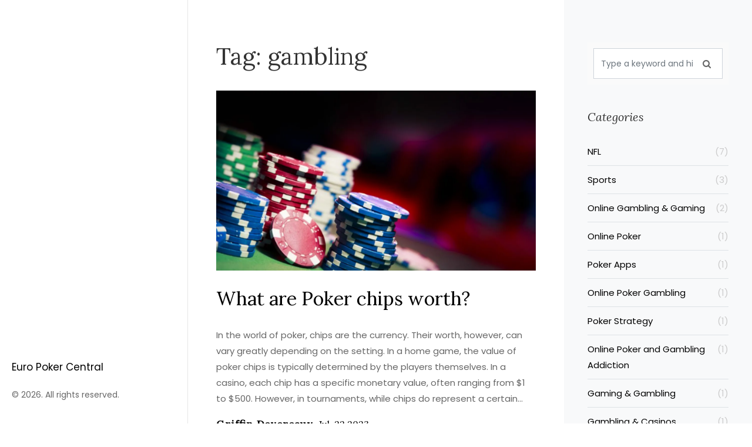

--- FILE ---
content_type: text/html; charset=UTF-8
request_url: https://europoker24.net/tag/gambling/
body_size: 4137
content:

<!DOCTYPE html>
<html lang="en" dir="ltr">

<head>
		<title>Tag: gambling</title>
	<meta charset="utf-8">
	<meta name="viewport" content="width=device-width, initial-scale=1">
	<meta name="robots" content="follow, index, max-snippet:-1, max-video-preview:-1, max-image-preview:large">
	<meta name="keywords" content="gambling,poker chips,value,casino games,online poker,players,count,poker,money,earnings">
	<meta name="description" content="Tag: gambling">
	<meta property="og:title" content="Tag: gambling">
	<meta property="og:type" content="website">
	<meta property="og:website:modified_time" content="2023-07-22T15:04:40+00:00">
	<meta property="og:image" content="https://europoker24.net/uploads/2023/07/what-are-poker-chips-worth.webp">
	<meta property="og:url" content="https://europoker24.net/tag/gambling/">
	<meta property="og:locale" content="en_US">
	<meta property="og:description" content="Tag: gambling">
	<meta property="og:site_name" content="Euro Poker Central">
	<meta name="twitter:title" content="Tag: gambling">
	<meta name="twitter:description" content="Tag: gambling">
	<meta name="twitter:image" content="https://europoker24.net/uploads/2023/07/what-are-poker-chips-worth.webp">
	<link rel="canonical" href="https://europoker24.net/tag/gambling/">

	<script type="application/ld+json">
{
    "@context": "https:\/\/schema.org",
    "@type": "CollectionPage",
    "name": "Tag: gambling",
    "url": "https:\/\/europoker24.net\/tag\/gambling\/",
    "keywords": "gambling,poker chips,value,casino games,online poker,players,count,poker,money,earnings",
    "description": "Tag: gambling",
    "inLanguage": "en-US",
    "publisher": {
        "@type": "Organization",
        "name": "Euro Poker Central",
        "url": "https:\/\/europoker24.net"
    },
    "hasPart": [
        {
            "@type": "BlogPosting",
            "@id": "https:\/\/europoker24.net\/what-are-poker-chips-worth",
            "headline": "What are Poker chips worth?",
            "name": "What are Poker chips worth?",
            "keywords": "poker chips, value, gambling, casino games",
            "description": "In the world of poker, chips are the currency. Their worth, however, can vary greatly depending on the setting. In a home game, the value of poker chips is typically determined by the players themselves. In a casino, each chip has a specific monetary value, often ranging from $1 to $500. However, in tournaments, while chips do represent a certain value, they cannot be cashed out for real money; their purpose is to keep score.",
            "inLanguage": "en-US",
            "url": "https:\/\/europoker24.net\/what-are-poker-chips-worth",
            "datePublished": "2023-07-22T15:04:40+00:00",
            "dateModified": "2023-07-22T15:04:40+00:00",
            "commentCount": 0,
            "author": {
                "@type": "Person",
                "@id": "https:\/\/europoker24.net\/author\/griffin-devereaux\/",
                "url": "\/author\/griffin-devereaux\/",
                "name": "Griffin Devereaux"
            },
            "image": {
                "@type": "ImageObject",
                "@id": "\/uploads\/2023\/07\/what-are-poker-chips-worth.webp",
                "url": "\/uploads\/2023\/07\/what-are-poker-chips-worth.webp",
                "width": "1280",
                "height": "720"
            },
            "thumbnail": {
                "@type": "ImageObject",
                "@id": "\/uploads\/2023\/07\/thumbnail-what-are-poker-chips-worth.webp",
                "url": "\/uploads\/2023\/07\/thumbnail-what-are-poker-chips-worth.webp",
                "width": "640",
                "height": "480"
            }
        },
        {
            "@type": "BlogPosting",
            "@id": "https:\/\/europoker24.net\/how-many-people-play-online-poker",
            "headline": "How many people play online poker?",
            "name": "How many people play online poker?",
            "keywords": "online poker, players, gambling, count",
            "description": "Online poker has become incredibly popular in recent years, with millions of people around the world playing online each day. It's a great way to connect with friends, compete against other players, and win real money. Online poker offers players a variety of game formats, stakes, and opportunities to play for fun or for real money. There are different types of online poker, such as Texas Hold'em, Omaha, and 7-Card Stud. With so many options and opportunities to play, it's no wonder why so many people are drawn to the game. Whether you're a beginner or an experienced player, online poker can provide hours of entertainment and the chance to win big.",
            "inLanguage": "en-US",
            "url": "https:\/\/europoker24.net\/how-many-people-play-online-poker",
            "datePublished": "2023-04-07T11:35:01+00:00",
            "dateModified": "2023-04-07T11:35:01+00:00",
            "commentCount": 0,
            "author": {
                "@type": "Person",
                "@id": "https:\/\/europoker24.net\/author\/griffin-devereaux\/",
                "url": "\/author\/griffin-devereaux\/",
                "name": "Griffin Devereaux"
            },
            "image": {
                "@type": "ImageObject",
                "@id": "\/uploads\/2023\/04\/how-many-people-play-online-poker.webp",
                "url": "\/uploads\/2023\/04\/how-many-people-play-online-poker.webp",
                "width": "1280",
                "height": "720"
            },
            "thumbnail": {
                "@type": "ImageObject",
                "@id": "\/uploads\/2023\/04\/thumbnail-how-many-people-play-online-poker.webp",
                "url": "\/uploads\/2023\/04\/thumbnail-how-many-people-play-online-poker.webp",
                "width": "640",
                "height": "480"
            }
        },
        {
            "@type": "BlogPosting",
            "@id": "https:\/\/europoker24.net\/can-i-make-money-playing-poker",
            "headline": "Can I make money playing poker?",
            "name": "Can I make money playing poker?",
            "keywords": "poker, money, gambling, earnings",
            "description": "Playing poker is a great way to make money. However, it takes skill and dedication in order to be successful. You must understand the game, know when to hold and when to fold, and be able to read your opponents. You also need to have a bankroll and manage your money wisely. With the right attitude, strategy and discipline, you can make money playing poker.",
            "inLanguage": "en-US",
            "url": "https:\/\/europoker24.net\/can-i-make-money-playing-poker",
            "datePublished": "2023-02-22T13:04:47+00:00",
            "dateModified": "2023-02-22T13:04:47+00:00",
            "commentCount": 0,
            "author": {
                "@type": "Person",
                "@id": "https:\/\/europoker24.net\/author\/griffin-devereaux\/",
                "url": "\/author\/griffin-devereaux\/",
                "name": "Griffin Devereaux"
            },
            "image": {
                "@type": "ImageObject",
                "@id": "\/uploads\/2023\/02\/can-i-make-money-playing-poker.webp",
                "url": "\/uploads\/2023\/02\/can-i-make-money-playing-poker.webp",
                "width": "1280",
                "height": "720"
            },
            "thumbnail": {
                "@type": "ImageObject",
                "@id": "\/uploads\/2023\/02\/thumbnail-can-i-make-money-playing-poker.webp",
                "url": "\/uploads\/2023\/02\/thumbnail-can-i-make-money-playing-poker.webp",
                "width": "640",
                "height": "480"
            }
        }
    ],
    "potentialAction": {
        "@type": "SearchAction",
        "target": {
            "@type": "EntryPoint",
            "urlTemplate": "https:\/\/europoker24.net\/search\/?s={search_term_string}"
        },
        "query-input": {
            "@type": "PropertyValueSpecification",
            "name": "search_term_string",
            "valueRequired": true
        }
    }
}
</script>
<script type="application/ld+json">
{
    "@context": "https:\/\/schema.org",
    "@type": "BreadcrumbList",
    "itemListElement": [
        {
            "@type": "ListItem",
            "position": 0,
            "item": {
                "@id": "https:\/\/europoker24.net\/",
                "name": "Home"
            }
        },
        {
            "@type": "ListItem",
            "position": 1,
            "item": {
                "@id": "https:\/\/europoker24.net\/tag\/gambling\/",
                "name": "gambling"
            }
        }
    ]
}
</script>

	<link rel="stylesheet" href="https://cdnjs.cloudflare.com/ajax/libs/twitter-bootstrap/4.3.1/css/bootstrap.css">
	<link href="//fonts.googleapis.com/css?family=Poppins:300,400,500,600,700" rel="stylesheet">
	<link href="//fonts.googleapis.com/css?family=Lora:400,400i,700,700i&display=swap" rel="stylesheet">
	<link href="//fonts.googleapis.com/css?family=Abril+Fatface&display=swap" rel="stylesheet">
	<link rel="stylesheet" href="/css/open-iconic-bootstrap.min.css">
	<link rel="stylesheet" href="/css/animate.css">
	<link rel="stylesheet" href="/css/owl.carousel.min.css">
	<link rel="stylesheet" href="/css/owl.theme.default.min.css">
	<link rel="stylesheet" href="/css/magnific-popup.css">
	<link rel="stylesheet" href="/css/aos.css">
	<link rel="stylesheet" href="/css/ionicons.min.css">
	<link rel="stylesheet" href="/css/bootstrap-datepicker.css">
	<link rel="stylesheet" href="/css/jquery.timepicker.css">
	<link rel="stylesheet" href="/css/flaticon.css">
	<link rel="stylesheet" href="/css/icomoon.css">
	<link rel="stylesheet" href="/css/style.css">

	
</head>

<body>
	

	<div id="colorlib-page">
				<aside id="colorlib-aside" role="complementary" class="js-fullheight">
						<div class="colorlib-footer">
				<div class="footer-logo">
					<a href="/">Euro Poker Central					</a>
				</div>
				<p class="pfooter">&copy; 2026. All rights reserved.</p>
			</div>
		</aside>
		<div id="colorlib-main">
			<section class="ftco-section ftco-no-pt ftco-no-pb">
				<div class="container-fluid">
					<div class="row d-flex">
						<div class="col-xl-8 px-md-5 py-5">
							
							<div class="top-content"><h1>Tag: gambling</h1></div>
														<div class="blog-entry-2 ftco-animate">
								<div class="blog-entry-image">
																		<a href="/what-are-poker-chips-worth">
										<img src="/uploads/2023/07/what-are-poker-chips-worth.webp" alt="item-image">
									</a>
																	</div>
								<div class="text pt-4">
									<h3 class="mb-4">
										<a href="/what-are-poker-chips-worth">What are Poker chips worth?</a>
									</h3>
									<p class="short-description">In the world of poker, chips are the currency. Their worth, however, can vary greatly depending on the setting. In a home game, the value of poker chips is typically determined by the players themselves. In a casino, each chip has a specific monetary value, often ranging from $1 to $500. However, in tournaments, while chips do represent a certain value, they cannot be cashed out for real money; their purpose is to keep score.</p>
																		<div class="author mb-4">
										<div class="info d-flex align-items-center">
											<h3>
												<a href="/author/griffin-devereaux/"> Griffin Devereaux</a>,
												<span>Jul, 22 2023</span>
											</h3>
										</div>
									</div>
																		<div class="meta-wrap d-md-flex align-items-center">
										<div class="half order-md-last text-md-right">
											<p class="meta">
												<span><i class="icon-comment"></i>0</span>
											</p>
										</div>
										<div class="half">
											<p>
												<a href="/what-are-poker-chips-worth"
													class="btn btn-primary p-3 px-xl-4 py-xl-3"
													title="What are Poker chips worth?">Continue Reading</a>
											</p>
										</div>
									</div>
								</div>
							</div>
														<div class="blog-entry-2 ftco-animate">
								<div class="blog-entry-image">
																		<a href="/how-many-people-play-online-poker">
										<img src="/uploads/2023/04/how-many-people-play-online-poker.webp" alt="item-image">
									</a>
																	</div>
								<div class="text pt-4">
									<h3 class="mb-4">
										<a href="/how-many-people-play-online-poker">How many people play online poker?</a>
									</h3>
									<p class="short-description">Online poker has become incredibly popular in recent years, with millions of people around the world playing online each day. It's a great way to connect with friends, compete against other players, and win real money. Online poker offers players a variety of game formats, stakes, and opportunities to play for fun or for real money. There are different types of online poker, such as Texas Hold'em, Omaha, and 7-Card Stud. With so many options and opportunities to play, it's no wonder why so many people are drawn to the game. Whether you're a beginner or an experienced player, online poker can provide hours of entertainment and the chance to win big.</p>
																		<div class="author mb-4">
										<div class="info d-flex align-items-center">
											<h3>
												<a href="/author/griffin-devereaux/"> Griffin Devereaux</a>,
												<span>Apr,  7 2023</span>
											</h3>
										</div>
									</div>
																		<div class="meta-wrap d-md-flex align-items-center">
										<div class="half order-md-last text-md-right">
											<p class="meta">
												<span><i class="icon-comment"></i>0</span>
											</p>
										</div>
										<div class="half">
											<p>
												<a href="/how-many-people-play-online-poker"
													class="btn btn-primary p-3 px-xl-4 py-xl-3"
													title="How many people play online poker?">Continue Reading</a>
											</p>
										</div>
									</div>
								</div>
							</div>
														<div class="blog-entry-2 ftco-animate">
								<div class="blog-entry-image">
																		<a href="/can-i-make-money-playing-poker">
										<img src="/uploads/2023/02/can-i-make-money-playing-poker.webp" alt="item-image">
									</a>
																	</div>
								<div class="text pt-4">
									<h3 class="mb-4">
										<a href="/can-i-make-money-playing-poker">Can I make money playing poker?</a>
									</h3>
									<p class="short-description">Playing poker is a great way to make money. However, it takes skill and dedication in order to be successful. You must understand the game, know when to hold and when to fold, and be able to read your opponents. You also need to have a bankroll and manage your money wisely. With the right attitude, strategy and discipline, you can make money playing poker.</p>
																		<div class="author mb-4">
										<div class="info d-flex align-items-center">
											<h3>
												<a href="/author/griffin-devereaux/"> Griffin Devereaux</a>,
												<span>Feb, 22 2023</span>
											</h3>
										</div>
									</div>
																		<div class="meta-wrap d-md-flex align-items-center">
										<div class="half order-md-last text-md-right">
											<p class="meta">
												<span><i class="icon-comment"></i>0</span>
											</p>
										</div>
										<div class="half">
											<p>
												<a href="/can-i-make-money-playing-poker"
													class="btn btn-primary p-3 px-xl-4 py-xl-3"
													title="Can I make money playing poker?">Continue Reading</a>
											</p>
										</div>
									</div>
								</div>
							</div>
														
													</div>
						<div class="col-xl-4 sidebar ftco-animate bg-light pt-5">
							<div class="sidebar-box pt-md-4">
								<form action="/search/" method="get" class="search-form">
									<div class="form-group">
										<span class="icon icon-search"></span>
										<input type="text" name="s" class="form-control"
											placeholder="Type a keyword and hit enter">
									</div>
								</form>
							</div>
														<div class="sidebar-box ftco-animate">
								<h3 class="sidebar-heading">Categories</h3>
								<ul class="categories">
																											<li><a href="/category/nfl/">NFL
											<span>(7)</span></a></li>
																											<li><a href="/category/sports/">Sports
											<span>(3)</span></a></li>
																											<li><a href="/category/online-gambling-gaming/">Online Gambling &amp; Gaming
											<span>(2)</span></a></li>
																											<li><a href="/category/online-poker/">Online Poker
											<span>(1)</span></a></li>
																											<li><a href="/category/poker-apps/">Poker Apps
											<span>(1)</span></a></li>
																											<li><a href="/category/online-poker-gambling/">Online Poker Gambling
											<span>(1)</span></a></li>
																											<li><a href="/category/poker-strategy/">Poker Strategy
											<span>(1)</span></a></li>
																											<li><a href="/category/online-poker-and-gambling-addiction/">Online Poker and Gambling Addiction
											<span>(1)</span></a></li>
																											<li><a href="/category/gaming-gambling/">Gaming &amp; Gambling
											<span>(1)</span></a></li>
																											<li><a href="/category/gambling-casinos/">Gambling &amp; Casinos
											<span>(1)</span></a></li>
																	</ul>
							</div>
																												<div class="sidebar-box ftco-animate">
								<h3 class="sidebar-heading">Tag Cloud</h3>
								<ul class="tagcloud">
																											<a href="/tag/poker/" class="tag-cloud-link">poker</a>
																											<a href="/tag/gambling/" class="tag-cloud-link">gambling</a>
																											<a href="/tag/nfl/" class="tag-cloud-link">NFL</a>
																											<a href="/tag/nba/" class="tag-cloud-link">NBA</a>
																											<a href="/tag/emirates-nba-cup/" class="tag-cloud-link">Emirates NBA Cup</a>
																											<a href="/tag/online-poker/" class="tag-cloud-link">online poker</a>
																											<a href="/tag/players/" class="tag-cloud-link">players</a>
																											<a href="/tag/count/" class="tag-cloud-link">count</a>
																											<a href="/tag/apps/" class="tag-cloud-link">apps</a>
																											<a href="/tag/best/" class="tag-cloud-link">best</a>
																											<a href="/tag/mobile/" class="tag-cloud-link">mobile</a>
																											<a href="/tag/money/" class="tag-cloud-link">money</a>
																											<a href="/tag/earnings/" class="tag-cloud-link">earnings</a>
																											<a href="/tag/texas/" class="tag-cloud-link">texas</a>
																											<a href="/tag/omaha/" class="tag-cloud-link">omaha</a>
																											<a href="/tag/real-money/" class="tag-cloud-link">real money</a>
																											<a href="/tag/poker-players/" class="tag-cloud-link">poker players</a>
																											<a href="/tag/gambling-problem/" class="tag-cloud-link">gambling problem</a>
																											<a href="/tag/addiction/" class="tag-cloud-link">addiction</a>
																											<a href="/tag/majority/" class="tag-cloud-link">majority</a>
																										</ul>
							</div>
																					<div class="sidebar-box ftco-animate">
								<h3 class="sidebar-heading">Archives</h3>
								<ul class="categories">
																											<li>
										<a href="/2025/12/">December 2025
											<span>(1)</span>
										</a>
									</li>
																											<li>
										<a href="/2025/11/">November 2025
											<span>(5)</span>
										</a>
									</li>
																											<li>
										<a href="/2025/10/">October 2025
											<span>(3)</span>
										</a>
									</li>
																											<li>
										<a href="/2025/09/">September 2025
											<span>(2)</span>
										</a>
									</li>
																											<li>
										<a href="/2023/08/">August 2023
											<span>(1)</span>
										</a>
									</li>
																											<li>
										<a href="/2023/07/">July 2023
											<span>(2)</span>
										</a>
									</li>
																											<li>
										<a href="/2023/05/">May 2023
											<span>(1)</span>
										</a>
									</li>
																											<li>
										<a href="/2023/04/">April 2023
											<span>(1)</span>
										</a>
									</li>
																											<li>
										<a href="/2023/03/">March 2023
											<span>(1)</span>
										</a>
									</li>
																											<li>
										<a href="/2023/02/">February 2023
											<span>(2)</span>
										</a>
									</li>
																	</ul>
							</div>
																					<div class="sidebar-box ftco-animate">
								<h3 class="sidebar-heading">About</h3>
								<p>Gambling & Casinos, Online Poker, Online Poker Gambling</p>
							</div>
														
														<div class="sidebar-box ftco-animate">
								<h3 class="sidebar-heading">Menu</h3>
								<ul class="categories">
																		<li><a href="https://escortvip-paris.com">paris escorte</a></li>
																		<li><a href="https://eurogirlsdating.com/paris/">escorte paris</a></li>
																		<li><a href="https://escorteparis.com/">escort girl paris</a></li>
																	</ul>
							</div>
																				</div>
					</div>
				</div>
			</section>
		</div>
	</div>

	<script src="https://cdnjs.cloudflare.com/ajax/libs/jquery/3.2.1/jquery.min.js"></script>

	<script src="/js/popper.min.js"></script>
	<script src="/js/bootstrap.min.js"></script>
	<script src="/js/jquery.easing.1.3.js"></script>
	<script src="/js/jquery.waypoints.min.js"></script>
	<script src="/js/owl.carousel.min.js"></script>
	<script src="/js/jquery.magnific-popup.min.js"></script>
	<script src="/js/aos.js"></script>
	<script src="/js/jquery.animateNumber.min.js"></script>
	<script src="/js/scrollax.min.js"></script>
	<script src="/js/main.js"></script>

	
<script defer src="https://static.cloudflareinsights.com/beacon.min.js/vcd15cbe7772f49c399c6a5babf22c1241717689176015" integrity="sha512-ZpsOmlRQV6y907TI0dKBHq9Md29nnaEIPlkf84rnaERnq6zvWvPUqr2ft8M1aS28oN72PdrCzSjY4U6VaAw1EQ==" data-cf-beacon='{"version":"2024.11.0","token":"748ff40d955946dc8eff47c8c375fd96","r":1,"server_timing":{"name":{"cfCacheStatus":true,"cfEdge":true,"cfExtPri":true,"cfL4":true,"cfOrigin":true,"cfSpeedBrain":true},"location_startswith":null}}' crossorigin="anonymous"></script>
</body>

</html>